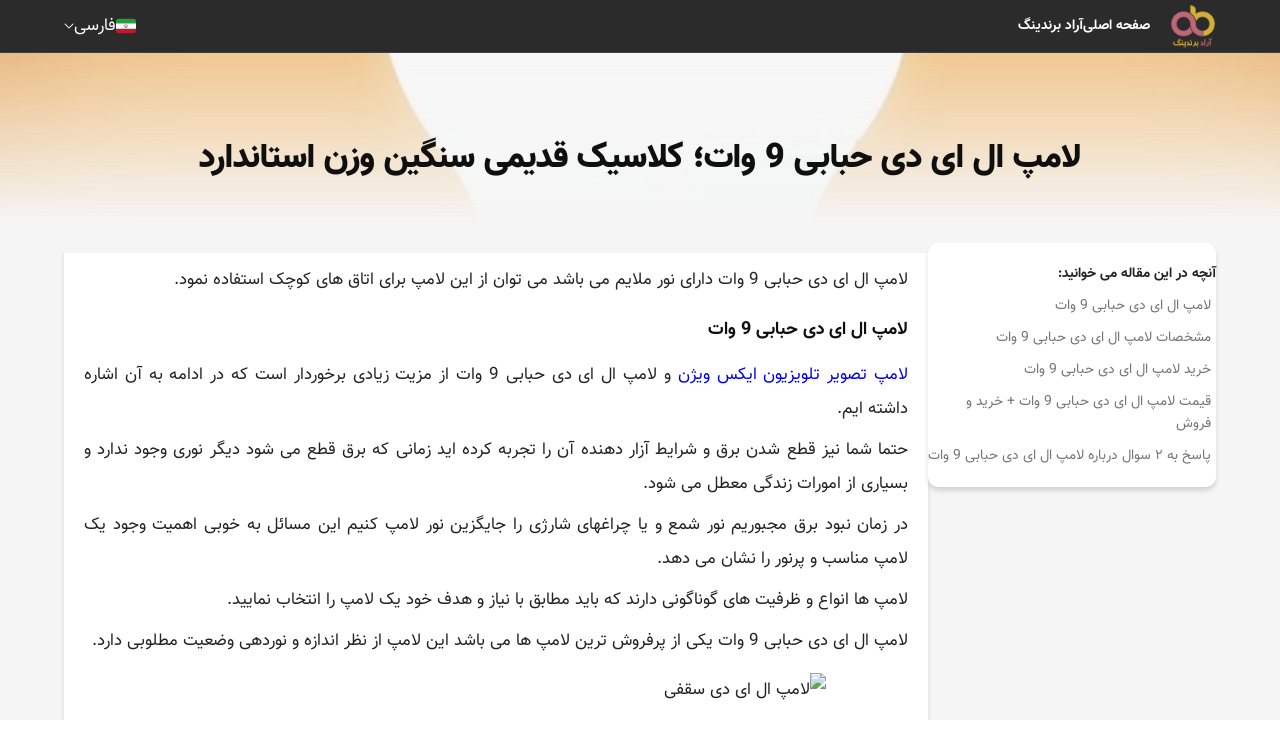

--- FILE ---
content_type: text/html; charset=UTF-8
request_url: https://aradbranding.com/fa/9-watt-bubble-led-lamp/
body_size: 9988
content:
<!DOCTYPE html>
<html lang="fa" dir="rtl">

<head>
    <meta charset="utf-8">
    <title>    لامپ ال ای دی حبابی 9 وات؛ کلاسیک قدیمی سنگین وزن استاندارد -
    آراد برندینگ - گسترش تجارت مردمی
</title>
        <meta name="csrf-token" content="6Comt4CV4dBhjIsLP0OoInsa7Qez7reiIspyv2ZP">
    <style>
        .highlight {
            background-color: yellow;
        }

        .current {
            background-color: orange;
        }

        .like-button {
            background: none;
            border: none;
            cursor: pointer;
            padding: 0;
            font-size: 16px;
            outline: none !important;
            -webkit-tap-highlight-color: transparent;
            -webkit-touch-callout: none;
            -webkit-user-select: none;
            user-select: none;
        }
        
        .like-button i {
            color: #d4af36; /* Default color for unliked comments */
        }
        
        .like-button.liked i {
            color: #bd6678; /* Color for liked comments */
        }
        
        .like-button:focus {
            outline: none !important;
            box-shadow: none !important;
        }
    </style>

    <script type="application/ld+json">
        {
          "@context": "https://schema.org",
          "@type": "NewsArticle",
          "headline": "لامپ ال ای دی حبابی 9 وات؛ کلاسیک قدیمی سنگین وزن استاندارد",
          "image": "https://fsn1.your-objectstorage.com/aradbranding-fa-uploads/topics/16789787684819.jpg",
          "author": {
            "@type": "Organization",
            "name": "Arad Branding",
            "url": "https://aradbranding.com/"
          },
          "publisher": {
            "@type": "Organization",
            "name": "M Hashemi",
            "url": "https://aradbranding.com/fa/assets/frontend/images/arad-logo.png"
          }
        }
        {
        "additionalType": "https://schema.org/Product",
        "name": "لامپ ال ای دی حبابی 9 وات؛ کلاسیک قدیمی سنگین وزن استاندارد",
        "image": "https://fsn1.your-objectstorage.com/aradbranding-fa-uploads/topics/16789787684819.jpg",
        "description": "لامپ ال ای دی حبابی 9 وات؛ کلاسیک قدیمی سنگین وزن استاندارد آراد برندینگ",
        "sku": "981234583",
        "mpn": "924453432",
        "brand": {
            "@type": "Brand",
            "name": "Arad Branding"
        },
        "offers": {
            "@type": "Offer",
            "url": "https://aradbranding.com/fa/9-watt-bubble-led-lamp/",
            "priceCurrency": "USD",
            "price": "6",
            "priceValidUntil": "2025-11-06",
            "offerCount": "1",
            "lowPrice": "1",
            "highPrice": "10",
            "itemCondition": "https://schema.org/NewCondition",
            "availability": "https://schema.org/InStock"
        }
        }
    </script>

        
    <link rel="preload" as="image" href=https://fsn1.your-objectstorage.com/aradbranding-fa-uploads/topics/16789787684819.jpg>    
    <meta name="theme-color" content="#a5525f" />
    <meta name="description" content="
لامپ ال ای دی حبابی 9 وات دارای نور ملایم می باشد می توان از این لامپ برای اتاق های کوچک استفاده نمود.
لامپ ال ای دی حبابی 9 وات
لامپ تصویر تلویزیون ایکس ویژن و " />
    <link rel="canonical" href="https://aradbranding.com/fa/9-watt-bubble-led-lamp/" />
    <meta name="viewport" content="width=device-width, initial-scale=1.0" />
    <meta name="yandex-verification" content="c70be3f06874d4ba" />
    <meta name="robots" content="index, follow, max-image-preview:large, max-snippet:-1, max-video-preview:-1" />

        <link rel="stylesheet" href="https://aradbranding.com/fa/assets/frontend/css/normalize.css" as="style" />
    <link rel="stylesheet" href="https://aradbranding.com/fa/assets/frontend/css/styles7.css?v4.19" as="style" />
    <link rel="stylesheet" href="https://aradbranding.com/fa/assets/dashboard/fonts/font-awesome/css/font-awesome.min.css"
        as="style" />
    <link rel="manifest" href="https://aradbranding.com/fa/manifest.json">

    <!-- Google tag (gtag.js) -->
    <script async src="https://www.googletagmanager.com/gtag/js?id=G-VFHB7X3RJB"></script>
    <script>
        window.dataLayer = window.dataLayer || [];

        function gtag() {
            dataLayer.push(arguments);
        }
        gtag('js', new Date());

        gtag('config', 'G-VFHB7X3RJB');
    </script>
    <script>
        if ('serviceWorker' in navigator) {
            window.addEventListener('load', () => {
                navigator.serviceWorker.register('/sw.js')
                    .then(registration => {
                        console.log('ServiceWorker registration successful');
                    })
                    .catch(err => {
                        console.log('ServiceWorker registration failed: ', err);
                    });
            });
        }
    </script>
    <style type="text/css">
        @font-face {
            font-family: IranNumber;
            src: url('https://aradbranding.com/fa/assets/fonts/YekanNumbers-Regular.woff');
        }

        .page-link {
            font-family: IranNumber !important;
        }

        #liveplayer {
            width: 100%;
            height: 60px;
        }
    </style>
    <link href="https://aradbranding.com/fa/assets/frontend/images/favicon.png" rel="shortcut icon" type="image/png">
    <link href="https://aradbranding.com/fa/assets/frontend/images/favicon.png" rel="apple-touch-icon">

    <meta property="og:title" content="لامپ ال ای دی حبابی 9 وات؛ کلاسیک قدیمی سنگین وزن استاندارد" />
    <meta name="og:description" content="
لامپ ال ای دی حبابی 9 وات دارای نور ملایم می باشد می توان از این لامپ برای اتاق های کوچک استفاده نمود.
لامپ ال ای دی حبابی 9 وات
لامپ تصویر تلویزیون ایکس ویژن و " />
            <meta property='og:image' content='https://fsn1.your-objectstorage.com/aradbranding-fa-uploads/topics/16789787684819.jpg' />
        <meta property="og:url" content="https://aradbranding.com/fa/9-watt-bubble-led-lamp" />
    <meta property="og:type" content="website" />

    <script type="application/ld+json">
        {
            "@context": "https://schema.org",
            "@type": "Organization",
            "name": "آراد برندینگ",
            "url": "https://aradbranding.com/fa",
            "logo": "https://aradbranding.com/fa/assets/frontend/images/arad-logo.png"
        }
    </script>
    <script type="application/ld+json">
        {
            "@context": "https://schema.org/",
            "@type": "BreadcrumbList",
            "itemListElement": [{
                "@type": "ListItem",
                "position": 1,
                "name": "فارسی",
                "item": "https://aradbranding.com/fa"
            }]
        }
    </script>

    


</head>

<body>
        <header id="header">
    <div class="header-wrapper">
        <div class="header__mob-menu-btn">
            
            <svg xmlns="http://www.w3.org/2000/svg" viewBox="0 0 448 512">
                <path
                    d="M0 96C0 78.3 14.3 64 32 64H416c17.7 0 32 14.3 32 32s-14.3 32-32 32H32C14.3 128 0 113.7 0 96zM0 256c0-17.7 14.3-32 32-32H416c17.7 0 32 14.3 32 32s-14.3 32-32 32H32c-17.7 0-32-14.3-32-32zM448 416c0 17.7-14.3 32-32 32H32c-17.7 0-32-14.3-32-32s14.3-32 32-32H416c17.7 0 32 14.3 32 32z" />
            </svg>
        </div>
        <div class="header__logo">

            <a class="logo-link" href="https://aradbranding.com/fa">
                <img alt="آراد برندینگ" class="site-logo" src="https://aradbranding.com/fa/assets/frontend/images/arad-logo.png"
                    width="60" height="60">
            </a>
        </div>
        <div class="header__search">
            <form action="https://aradbranding.com/fa/search" method="GET">
                <input name="query" type="text" placeholder="جست و جو برای ...">
                <button aria-label="جستجو"><i class="fa-solid fa-magnifying-glass"></i></button>
            </form>
        </div>
        <nav class="header__menu">

            <ul class="list header__list">
                <li class="header__list-item mob-menu-heaader">
                    <div class="mob-menu-close-btn">
                        <svg xmlns="http://www.w3.org/2000/svg" viewBox="0 0 320 512">
                            <path
                                d="M310.6 150.6c12.5-12.5 12.5-32.8 0-45.3s-32.8-12.5-45.3 0L160 210.7 54.6 105.4c-12.5-12.5-32.8-12.5-45.3 0s-12.5 32.8 0 45.3L114.7 256 9.4 361.4c-12.5 12.5-12.5 32.8 0 45.3s32.8 12.5 45.3 0L160 301.3 265.4 406.6c12.5 12.5 32.8 12.5 45.3 0s12.5-32.8 0-45.3L205.3 256 310.6 150.6z" />
                        </svg>
                    </div>
                    <div class="header__logo">

                        <a class="logo-link" href="https://aradbranding.com/fa">
                            <img alt="آراد برندینگ" class="site-logo"
                                src="https://aradbranding.com/fa/assets/frontend/images/arad-logo.png">
                        </a>
                    </div>
                    <div class="mob-menu-close-btn">

                    </div>
                </li>

                                                                                
                        
                                                    
                            <li class="header__list-item">
                                <a class="header__link" href="https://aradbranding.com/fa" rel="nofollow">
                                    صفحه اصلی
                                </a>
                            </li>
                                                    
                            <li class="header__list-item">
                                <a class="header__link" href="https://www.aradvideo.com/" rel="nofollow">
                                    آراد برندینگ
                                </a>
                            </li>
                                                            
            </ul>
        </nav>
        <div class="header__btn">
            <button style="display: none" id="startBtn"></button>
            
        </div>
        <div class="header__languages">
            <div class="current-language">
                <div class="bg-Iran_flags"></div>
                <div class="current-language__text">فارسی</div>
                <img style="width: auto" src="https://aradbranding.com/fa/assets/frontend/images/Arrow-Down.svg" class="arrow-down"
                    width="10" height="6" alt="language" />
            </div>
            <div class="languages-list">
                <a href="/en/" class="languages-list__item">
                    <div class="bg-United_Kingdom_flag"></div>English
                </a>
                <a href="/ar/" class="languages-list__item">
                    <div class="bg-Emirates_flag"></div>العربية
                </a>
                <a href="/ru/" class="languages-list__item">
                    <div class="bg-Russia_flag"></div>Русский
                </a>
                <a href="/fr/" class="languages-list__item">
                    <div class="bg-France_flag"></div>Français
                </a>
                <a href="/tr/" class="languages-list__item">
                    <div class="bg-Turkey_flag"></div>Türkçe
                </a>
                <a href="/in/" class="languages-list__item">
                    <div class="bg-India_flag"></div>हिन्दी
                </a>
                <a href="/de/" class="languages-list__item">
                    <div class="bg-Germany_flag"></div>Deutsch
                </a>
                <a href="/it/" class="languages-list__item">
                    <div class="bg-Italy_flag"></div>Italiano
                </a>
                <a href="/cn/" class="languages-list__item ">
                    <div class="bg-China_flag"></div>
                    中文
                </a>
            </div>
        </div>

    </div>
</header>

        
    <main id="main-content" class="single-page">
        <div class="single-hero" id="single-hero">
            <img src="https://fsn1.your-objectstorage.com/aradbranding-fa-uploads/topics/16789787684819.jpg" alt="لامپ ال ای دی حبابی 9 وات؛ کلاسیک قدیمی سنگین وزن استاندارد">
            <div class="single-hero__overlay">
                <h1 class="single-title">لامپ ال ای دی حبابی 9 وات؛ کلاسیک قدیمی سنگین وزن استاندارد</h1>
            </div>
        </div>
        <div class="single-content">
            
            <aside class="single-content__sidebar">
                <div class="single-content__sidebar-content">
                    <div class="toc">
                        <span class="toc__title" style="font-weight: bold">آنچه در این مقاله می خوانید:</span>

                            <ul>
      <li class="first last">
        <a href="#l-m-l-d-hb-b-9-o-t">لامپ ال ای دی حبابی 9 وات</a>
        <ul class="menu_level_2">
          <li class="first">
            <a href="#mshkhs-t-l-m-l-d-hb-b-9-o-t">مشخصات لامپ ال ای دی حبابی 9 وات</a>
          </li>
          <li>
            <a href="#khr-d-l-m-l-d-hb-b-9-o-t">خرید لامپ ال ای دی حبابی 9 وات</a>
          </li>
          <li>
            <a href="#k-mt-l-m-l-d-hb-b-9-o-t-khr-d-o-frosh">قیمت لامپ ال ای دی حبابی 9 وات + خرید و فروش</a>
          </li>
          <li class="last">
            <a href="#skh-bh-so-l-drb-rh-l-m-l-d-hb-b-9-o-t">پاسخ به ۲ سوال درباره لامپ ال ای دی حبابی 9 وات</a>
          </li>
        </ul>
      </li>
    </ul>


                    </div>

                </div>
            </aside>
            <div class="single-content__body">

                <div class="single-content__sec">

                    <article class="single-article">
                        
                        <div dir="rtl">
<p>لامپ ال ای دی حبابی 9 وات دارای نور ملایم می باشد می توان از این لامپ برای اتاق های کوچک استفاده نمود.</p>
<h2 id="l-m-l-d-hb-b-9-o-t">لامپ ال ای دی حبابی 9 وات</h2>
<p><a href="https://aradbranding.com/fa/x-vision-tv-picture-lamp/">لامپ تصویر تلویزیون ایکس ویژن</a> و لامپ ال ای دی حبابی 9 وات از مزیت زیادی برخوردار است که در ادامه به آن اشاره داشته ایم.</p>
<p>حتما شما نیز قطع شدن برق و شرایط آزار دهنده آن را تجربه کرده اید زمانی که برق قطع می شود دیگر نوری وجود ندارد و بسیاری از امورات زندگی معطل می شود.</p>
<p>در زمان نبود برق مجبوریم نور شمع و یا چراغهای شارژی را جایگزین نور لامپ کنیم این مسائل به خوبی اهمیت وجود یک لامپ مناسب و پرنور را نشان می دهد.</p>
<p>لامپ ها انواع و ظرفیت های گوناگونی دارند که باید مطابق با نیاز و هدف خود یک لامپ را انتخاب نمایید.</p>
<p>لامپ ال ای دی حبابی 9 وات یکی از پرفروش ترین لامپ ها می باشد این لامپ از نظر اندازه و نوردهی وضعیت مطلوبی دارد.</p>
<p><img style="display: block; margin-left: auto; margin-right: auto;" src="https://aradbranding.com/fa/uploads/topics/mceu_37353039041678978717743.jpg" alt="لامپ ال ای دی سقفی" width="800" height="652"></p>
<h3 id="mshkhs-t-l-m-l-d-hb-b-9-o-t">مشخصات لامپ ال ای دی حبابی 9 وات</h3>
<p>می خواهیم در ادامه مشخصات لامپ ال ای دی حبابی 9 وات و خصوصیات این محصول را بررسی نماییم.</p>
<p>تکنولوژی ال ای دی یک تکنولوژی تقریبا جدید در تولید لامپ ها محسوب می شود این تکنولوژی برتری قابل توجهی نسبت به لامپ های کلاسیک و قدیمی دارد.</p>
<table class="table-single-rose1">
<thead>
<tr>
<td><strong>عنوان</strong></td>
<td><strong>توضیحات</strong></td>
</tr>
</thead>
<tbody>
<tr>
<td>نوع لامپ</td>
<td>کلاسیک و قدیمی</td>
</tr>
<tr>
<td>وزن</td>
<td>سنگین</td>
</tr>
<tr>
<td>نوع محصول</td>
<td>استاندارد</td>
</tr>
<tr>
<td>رنگبندی</td>
<td>شیک و زیبا</td>
</tr>
</tbody>
</table>
<p>همانطور که مشخص می باشد قدرت این لامپ 9 وات می باشد این میزان از قدرت برای روشن کردن یک اتاق کوچک کافیست و تنها با یک عدد از این لامپ می توان نور مناسبی فراهم کرد.</p>
<p>این نوع از لامپ ها در رنگبندی های زیبا و شیک برخوردار می باشد و همچنین از وزنی سنگین برخوردار خواهد بود.</p>
<p>کیفیت بالای این لامپ ها توسط نهادهای نظارتی تایید شده است و این محصول توانسته تمامی استانداردهای مربوط به حوزه لوازم روشنایی را بدست آورد.</p>
<p><img style="display: block; margin-left: auto; margin-right: auto;" src="https://aradbranding.com/fa/uploads/topics/mceu_11968961431678978712701.jpg" alt="لامپ ال ای دی سقفی گرد" width="800" height="673"></p>
<h3 id="khr-d-l-m-l-d-hb-b-9-o-t">خرید لامپ ال ای دی حبابی 9 وات</h3>
<p>قبل از خرید لامپ ال ای دی حبابی 9 وات و هر لامپ دیگری باید تحقیقات کافی را در رابطه با این محصول انجام داد.</p>
<p>همیشه سعی کنید ابعاد اتاقی که می خواهید برای آن لامپ تهیه کنید را بدست آورید تا متوجه شوید چه لامپی و با چه قدرتی برای اتاق شما مناسب می باشد.</p>
<p>به هولدور لامپ نیز دقت کنید ممکن است هولدر شما با هر نوع لامپی سازگار نباشد بنابراین پیش از انتخاب لامپ از وجود تناسب بین هولدور و لامپ اطمینان حاصل کنید.</p>
<p>اگر فکر می کنید خودتان اطلاعات لازم را برای خرید یک لامپ مناسب ندارید می توانید با افراد باتجربه مشورت نمایید.</p>
<p><img style="display: block; margin-left: auto; margin-right: auto;" src="https://aradbranding.com/fa/uploads/topics/mceu_20481167521678978707809.jpg" alt="لامپ ال ای دی سوزنی" width="800" height="647"></p>
<h3 id="k-mt-l-m-l-d-hb-b-9-o-t-khr-d-o-frosh">قیمت لامپ ال ای دی حبابی 9 وات + خرید و فروش</h3>
<p>در حال حاضر قیمت لامپ ال ای دی حبابی 9 وات به مسائل زیادی گره خورده است.</p>
<p>ممکن است برخی برندها لامپ 9 وات را با قیمت ارزان و برخی برندها نیز با قیمت های گران تر عرضه کنند.</p>
<p>در حقیقت ابتدا باید نوع لامپ و برند عرضه کننده محصول مشخص شود تا بتوان قیمت آن را اعلام کرد.</p>
<p>همچنین قیمت ها همیشه در بازار ثابت نیست و قیمت لامپ هم مانند هر محصول دیگری گاهی اوقات تغییر می کند.</p>
<p>به طور میانگین قیمت این محصول از 20000 تومان شروع شده و به 30000 تومان می رسد.</p>
<p>اگر شما نیز به دنبال خرید یک لامپ مناسب با طول عمر بالا هستید بنابراین با کارشناس فروش ما تماس بگیرید.</p>
<p><img style="display: block; margin-left: auto; margin-right: auto;" src="https://aradbranding.com/fa/uploads/topics/mceu_62622193611678978703936.jpg" alt="لامپ ال ای دی سفینه ای" width="800" height="656"></p>
</div>
<h3 id="skh-bh-so-l-drb-rh-l-m-l-d-hb-b-9-o-t">پاسخ به ۲ سوال درباره لامپ ال ای دی حبابی 9 وات</h3>
<p><strong>۱:</strong> لامپ ال ای دی حبابی 9 وات از چه وزنی برخوردار است؟</p>
<p>لامپ ال ای دی حبابی 9 وات از وزنی سنگین نیز برخوردار می باشد.</p>
<p><strong>۲:</strong> لامپ ال ای دی حبابی 9 وات از چه نوع لامپ ها برخوردار می باشد؟</p>
<p>لامپ ال ای دی حبابی 9 وات از لامپ های قدیمی و کلاسیک برخوردار است.</p>
                    </article>
                                            <div class="social_share">
                            <a class="twitter" href="https://twitter.com/intent/tweet?url=https://aradbranding.com/fa/9-watt-bubble-led-lamp" rel="noopener nofollow noreferrer">
                                <svg xmlns="http://www.w3.org/2000/svg" xmlns:xlink="http://www.w3.org/1999/xlink"
                                    version="1.1" id="Capa_1" x="0px" y="0px" viewBox="0 0 24 24"
                                    style="enable-background:new 0 0 24 24;" xml:space="preserve" width="30"
                                    height="30">
                                    <path id="Logo_00000038394049246713568260000012923108920998390947_"
                                        d="M21.543,7.104c0.014,0.211,0.014,0.423,0.014,0.636  c0,6.507-4.954,14.01-14.01,14.01v-0.004C4.872,21.75,2.252,20.984,0,19.539c0.389,0.047,0.78,0.07,1.172,0.071  c2.218,0.002,4.372-0.742,6.115-2.112c-2.107-0.04-3.955-1.414-4.6-3.42c0.738,0.142,1.498,0.113,2.223-0.084  c-2.298-0.464-3.95-2.483-3.95-4.827c0-0.021,0-0.042,0-0.062c0.685,0.382,1.451,0.593,2.235,0.616  C1.031,8.276,0.363,5.398,1.67,3.148c2.5,3.076,6.189,4.946,10.148,5.145c-0.397-1.71,0.146-3.502,1.424-4.705  c1.983-1.865,5.102-1.769,6.967,0.214c1.103-0.217,2.16-0.622,3.127-1.195c-0.368,1.14-1.137,2.108-2.165,2.724  C22.148,5.214,23.101,4.953,24,4.555C23.339,5.544,22.507,6.407,21.543,7.104z" />
                                </svg>
                            </a>
                            <a class="telegram" href="https://t.me/share/url?url=https://aradbranding.com/fa/9-watt-bubble-led-lamp" rel="noopener nofollow noreferrer">
                                <svg xmlns="http://www.w3.org/2000/svg" xmlns:xlink="http://www.w3.org/1999/xlink"
                                    version="1.1" id="Capa_1" x="0px" y="0px" viewBox="0 0 24 24"
                                    style="enable-background:new 0 0 24 24;" xml:space="preserve" width="30"
                                    height="30">
                                    <g id="Artboard">
                                        <path style="fill-rule:evenodd;clip-rule:evenodd;"
                                            d="M12,0C5.373,0,0,5.373,0,12s5.373,12,12,12s12-5.373,12-12S18.627,0,12,0z    M17.562,8.161c-0.18,1.897-0.962,6.502-1.359,8.627c-0.168,0.9-0.5,1.201-0.82,1.23c-0.697,0.064-1.226-0.461-1.901-0.903   c-1.056-0.692-1.653-1.123-2.678-1.799c-1.185-0.781-0.417-1.21,0.258-1.911c0.177-0.184,3.247-2.977,3.307-3.23   c0.007-0.032,0.015-0.15-0.056-0.212s-0.174-0.041-0.248-0.024c-0.106,0.024-1.793,1.139-5.062,3.345   c-0.479,0.329-0.913,0.489-1.302,0.481c-0.428-0.009-1.252-0.242-1.865-0.442c-0.751-0.244-1.349-0.374-1.297-0.788   c0.027-0.216,0.324-0.437,0.892-0.663c3.498-1.524,5.831-2.529,6.998-3.015c3.333-1.386,4.025-1.627,4.477-1.635   C17.472,7.214,17.608,7.681,17.562,8.161z" />
                                    </g>
                                </svg>
                            </a>
                            <a class="whatsapp" href="whatsapp://send?text=https://aradbranding.com/fa/9-watt-bubble-led-lamp" rel="noopener nofollow noreferrer">
                                <svg xmlns="http://www.w3.org/2000/svg" xmlns:xlink="http://www.w3.org/1999/xlink"
                                    version="1.1" id="Capa_1" x="0px" y="0px" viewBox="0 0 24 24"
                                    style="enable-background:new 0 0 24 24;" xml:space="preserve" width="30"
                                    height="30">
                                    <g id="WA_Logo">
                                        <g>
                                            <path style="fill-rule:evenodd;clip-rule:evenodd;"
                                                d="M20.463,3.488C18.217,1.24,15.231,0.001,12.05,0    C5.495,0,0.16,5.334,0.157,11.892c-0.001,2.096,0.547,4.142,1.588,5.946L0.057,24l6.304-1.654    c1.737,0.948,3.693,1.447,5.683,1.448h0.005c6.554,0,11.89-5.335,11.893-11.893C23.944,8.724,22.708,5.735,20.463,3.488z     M12.05,21.785h-0.004c-1.774,0-3.513-0.477-5.031-1.378l-0.361-0.214l-3.741,0.981l0.999-3.648l-0.235-0.374    c-0.99-1.574-1.512-3.393-1.511-5.26c0.002-5.45,4.437-9.884,9.889-9.884c2.64,0,5.122,1.03,6.988,2.898    c1.866,1.869,2.893,4.352,2.892,6.993C21.932,17.351,17.498,21.785,12.05,21.785z M17.472,14.382    c-0.297-0.149-1.758-0.868-2.031-0.967c-0.272-0.099-0.47-0.149-0.669,0.148s-0.767,0.967-0.941,1.166    c-0.173,0.198-0.347,0.223-0.644,0.074c-0.297-0.149-1.255-0.462-2.39-1.475c-0.883-0.788-1.48-1.761-1.653-2.059    s-0.018-0.458,0.13-0.606c0.134-0.133,0.297-0.347,0.446-0.521C9.87,9.97,9.919,9.846,10.019,9.647    c0.099-0.198,0.05-0.372-0.025-0.521C9.919,8.978,9.325,7.515,9.078,6.92c-0.241-0.58-0.486-0.501-0.669-0.51    C8.236,6.401,8.038,6.4,7.839,6.4c-0.198,0-0.52,0.074-0.792,0.372c-0.272,0.298-1.04,1.017-1.04,2.479    c0,1.463,1.065,2.876,1.213,3.074c0.148,0.198,2.095,3.2,5.076,4.487c0.709,0.306,1.263,0.489,1.694,0.626    c0.712,0.226,1.36,0.194,1.872,0.118c0.571-0.085,1.758-0.719,2.006-1.413c0.248-0.694,0.248-1.29,0.173-1.413    C17.967,14.605,17.769,14.531,17.472,14.382z" />
                                        </g>
                                    </g>
                                </svg>
                            </a>

                            <a class="facebook" href="https://www.facebook.com/sharer.php?u=https://aradbranding.com/fa/9-watt-bubble-led-lamp" rel="noopener nofollow noreferrer">
                                <svg xmlns="http://www.w3.org/2000/svg" xmlns:xlink="http://www.w3.org/1999/xlink"
                                    version="1.1" id="Capa_1" x="0px" y="0px" viewBox="0 0 24 24"
                                    style="enable-background:new 0 0 24 24;" xml:space="preserve" width="30"
                                    height="30">
                                    <g>
                                        <path
                                            d="M24,12.073c0,5.989-4.394,10.954-10.13,11.855v-8.363h2.789l0.531-3.46H13.87V9.86c0-0.947,0.464-1.869,1.95-1.869h1.509   V5.045c0,0-1.37-0.234-2.679-0.234c-2.734,0-4.52,1.657-4.52,4.656v2.637H7.091v3.46h3.039v8.363C4.395,23.025,0,18.061,0,12.073   c0-6.627,5.373-12,12-12S24,5.445,24,12.073z" />
                                    </g>
                                </svg>
                            </a>
                            <a class="linkedin" href="https://www.linkedin.com/sharing/share-offsite/?url=https://aradbranding.com/fa/9-watt-bubble-led-lamp" rel="noopener nofollow noreferrer">
                                <svg xmlns="http://www.w3.org/2000/svg" xmlns:xlink="http://www.w3.org/1999/xlink"
                                    version="1.1" id="Capa_1" x="0px" y="0px" viewBox="0 0 24 24"
                                    style="enable-background:new 0 0 24 24;" xml:space="preserve" width="30"
                                    height="30">
                                    <g>
                                        <path id="Path_2525"
                                            d="M23.002,21.584h0.227l-0.435-0.658l0,0c0.266,0,0.407-0.169,0.409-0.376c0-0.008,0-0.017-0.001-0.025   c0-0.282-0.17-0.417-0.519-0.417h-0.564v1.476h0.212v-0.643h0.261L23.002,21.584z M22.577,20.774h-0.246v-0.499h0.312   c0.161,0,0.345,0.026,0.345,0.237c0,0.242-0.186,0.262-0.412,0.262" />
                                        <path id="Path_2520"
                                            d="M17.291,19.073h-3.007v-4.709c0-1.123-0.02-2.568-1.564-2.568c-1.566,0-1.806,1.223-1.806,2.487v4.79H7.908   V9.389h2.887v1.323h0.04c0.589-1.006,1.683-1.607,2.848-1.564c3.048,0,3.609,2.005,3.609,4.612L17.291,19.073z M4.515,8.065   c-0.964,0-1.745-0.781-1.745-1.745c0-0.964,0.781-1.745,1.745-1.745c0.964,0,1.745,0.781,1.745,1.745   C6.26,7.284,5.479,8.065,4.515,8.065L4.515,8.065 M6.018,19.073h-3.01V9.389h3.01V19.073z M18.79,1.783H1.497   C0.68,1.774,0.01,2.429,0,3.246V20.61c0.01,0.818,0.68,1.473,1.497,1.464H18.79c0.819,0.01,1.492-0.645,1.503-1.464V3.245   c-0.012-0.819-0.685-1.474-1.503-1.463" />
                                        <path id="Path_2526"
                                            d="M22.603,19.451c-0.764,0.007-1.378,0.633-1.37,1.397c0.007,0.764,0.633,1.378,1.397,1.37   c0.764-0.007,1.378-0.633,1.37-1.397c-0.007-0.754-0.617-1.363-1.37-1.37H22.603 M22.635,22.059   c-0.67,0.011-1.254-0.522-1.265-1.192c-0.011-0.67,0.523-1.222,1.193-1.233c0.67-0.011,1.222,0.523,1.233,1.193   c0,0.007,0,0.013,0,0.02C23.81,21.502,23.29,22.045,22.635,22.059h-0.031" />
                                    </g>
                                </svg>
                            </a>
                        </div>
                        
                    

                    
                    <script type="application/ld+json">
{
"@context": "https://schema.org",
"@type": "FAQPage",
"mainEntity": [{
"@type": "Question",
"name": "


لامپ ال ای دی حبابی 9 وات از چه وزنی برخوردار است؟



",
"acceptedAnswer": {
"@type": "Answer",
"text": "


لامپ ال ای دی حبابی 9 وات از وزنی سنگین نیز برخوردار می باشد.


"
}
},
{
"@type": "Question",
"name": "



لامپ ال ای دی حبابی 9 وات از چه نوع لامپ ها برخوردار می باشد؟



",
"acceptedAnswer": {
"@type": "Answer",
"text": "



لامپ ال ای دی حبابی 9 وات از لامپ های قدیمی و کلاسیک برخوردار است.



"
}
}]
}
</script>

                                            <div class="rating">
                            <span class="rating__title">این مطلب چه‌ اندازه برایتان مفید بوده است؟</span>
                            
                            <form id="rateForm" action="https://aradbranding.com/fa/rate/" method="POST"
                                class="rating__stars rated-5">
                                <input type="hidden" name="_token" value="6Comt4CV4dBhjIsLP0OoInsa7Qez7reiIspyv2ZP" autocomplete="off">                                <input class="rating__control" type="radio" name="rating" id="rating-5" value="5">
                                <label class="rating__star" for="rating-5"></label>
                                <input class="rating__control" type="radio" name="rating" id="rating-4"
                                    value="4">
                                <label class="rating__star" for="rating-4"></label>
                                <input class="rating__control" type="radio" name="rating" id="rating-3"
                                    value="3">
                                <label class="rating__star" for="rating-3"></label>
                                <input class="rating__control" type="radio" name="rating" id="rating-2"
                                    value="2">
                                <label class="rating__star" for="rating-2"></label>
                                <input class="rating__control" type="radio" name="rating" id="rating-1"
                                    value="1">
                                <label class="rating__star" for="rating-1"></label>
                                <input type="hidden" name="topic_id" value="720761">
                            </form>
                                                        <span class="rating__average">میانگین امتیاز
                                                                <span
                                    class="rating__average_number">۵</span>
                                /
                                ۵ تعداد رأی:
                                <span
                                    class="rating__vote_count">۱</span>
                            </span>
                            <script type="application/ld+json">{
                                "@context": "http://schema.org",  "@type": "CreativeWorkSeries",  "aggregateRating": {    "@type": "AggregateRating",    "bestRating": "5",    "ratingCount": "1",    "ratingValue": "5"  },
                                "image": "16789787684819.jpg",                                "name": "لامپ ال ای دی حبابی 9 وات؛ کلاسیک قدیمی سنگین وزن استاندارد",
                                "description": "لامپ ال ای دی حبابی 9 وات؛ کلاسیک قدیمی سنگین وزن استاندارد"
                                }
                            </script>
                        </div>
                                        
                </div>

                                   <div id="comment-sec" class="single-content__sec comment-form-wrapper">
                        <form id="commentForm" action="https://aradbranding.com/fa/comment/" method="POST">
                            <input type="hidden" name="_token" value="6Comt4CV4dBhjIsLP0OoInsa7Qez7reiIspyv2ZP" autocomplete="off">                            <h3 class="form__title">
                                ارسال نظرات <span
                                    class="form__title-desc">(۰
                                    نظر)</span>
                            </h3>


                            <div class="form__row">
                                <div class="form__col">

                                    <label class="form__outline-field">
                                        <input placeholder=" " id="fullName" data-msg="لطفا نام خود را وارد کنید" data-rule="required" required="required" name="comment_name" type="text">
                                        <span>نام - سمت سازمانی - شهر</span>
                                    </label>
                                </div>
                                <div class="form__col">
                                    <label class="form__outline-field">
                                        <input placeholder=" " id="phoneNumber" data-msg=" شماره همراه" data-rule="required" required="required" name="comment_email" type="tel">
                                        <span> شماره همراه</span>
                                    </label>
                                </div>
                            </div>
                            <div class="form__row">
                                <div class="form__col">
                                    <label class="form__outline-field">
                                        <input placeholder=" " id="websiteUrl" data-msg="نام کاربری معتبر وارد کنید" data-rule="minlen:3" name="comment_website" type="text" value="">
                                        <span>شماره همراه جهت نمایش در سایت</span>
                                    </label>
                                </div>
                            </div>
                            <div class="form__row">
                                <div class="form__col">
                                    <label class="form__outline-field">
                                        <textarea placeholder=" " id="commentText" rows="5" data-msg="لطفا نظر خود را وارد کنید" data-rule="required" required="required" name="comment_message" cols="50"></textarea>
                                        <span>نظرتان را در این قسمت بنویسید.</span>
                                    </label>
                                </div>
                            </div>


                            <div class="form__row">
                                <button onclick="send_cm()" class="btn btn--secondary form__submit" type="submit">
                                    ارسال نظر
                                </button>
                                <p class="loader"></p>
                                                            </div>
                            <input type="hidden" name="topic_id" value="720761">
                            </form>
                    </div>

                                                </div>
        </div>

        
            
                
            
                
            
        
                    
        
        
        
    </main>

    <script src="https://aradbranding.com/fa/assets/frontend/js/topic.js" defer></script>
        <footer id="footer">
                                <div class="footer-menu">
                <ul class="list footer-menu__list">
                                                                        
                                                        <li class="footer-menu__list-item">
                                <a class="footer-menu__link" href="tel:02182800218">تماس با ما: ۰۲۱۸۲۸۰۰۲۱۸</a>
                            </li>
                                                                                                
                                                        <li class="footer-menu__list-item">
                                <a class="footer-menu__link" href="https://www.aradvideo.com/">آراد برندینگ</a>
                            </li>
                                                            </ul>
            </div>

            
    <div class="footer-validity">
        <div class="footer-validity__border">
            <div class="footer-validity__holder">
                <a href="https://logo.saramad.ir/verify.aspx?CodeShamad=1-2-845535-65-0-1"> <img
                        src="https://fsn1.your-objectstorage.com/aradbranding-fa-uploads/topics/mceu_33434810621666783622761.jpg" alt="saman">
                </a>

            </div>
        </div>
        <div class="footer-validity__border">
            <div class="footer-validity__holder">

                <a style="display: flex;" href="https://trustseal.enamad.ir/?id=211864&amp;Code=mAl20O4c6Immqehy0Ekt">
                    <img style="aspect-ratio: 1;"
                        src="https://fsn1.your-objectstorage.com/aradbranding-fa-uploads/topics/mceu_91961546511666783261195.jpg" width="80"
                        height="80" alt="enamad"></a>
                
            </div>
        </div>
        <div class="footer-validity__border">
            <div class="footer-validity__holder">
                <img src="https://aradbranding.com/fa/assets/frontend/images/saman.jpg" width="80" height="80"
                    alt="samandehi">
            </div>
        </div>
        <div class="footer-validity__border">
            <div class="footer-validity__holder">
                
                <a rel="nofollow" style="display: flex;"
                    href="https://qom.irannsr.org/fa/page/107243-%D9%85%D8%B4%D8%A7%D9%87%D8%AF%D9%87-%D8%A7%D8%B9%D8%B6%D8%A7.html?ctp_id=1086&amp;id=25631"><img
                        loading="lazy" src="https://aradbranding.com/fa/assets/frontend/images/nezam-senfi.png " alt="irannsr"
                        width="80" height="80"> </a>
            </div>
        </div>
        <div class="footer-validity__border">
            <div class="footer-validity__holder">
                <a rel="nofollow" style="display: flex;" href="https://isi.org.ir/front/memberlist/memsearch/"><img
                        loading="lazy" src="https://aradbranding.com/fa/assets/frontend/images/ISILogo.png" alt="isi"
                        width="80" height="80"></a>
            </div>
        </div>
    </div>
    <div class="footer-copyright">
        <p class="footer-copyright__text">
            تمام حقوق برای آراد برندینگ محفوظ است.
        </p>
    </div>
</footer>

    <script src="https://aradbranding.com/fa/assets/frontend/js/scripts.js" async></script>
</body>

</html>